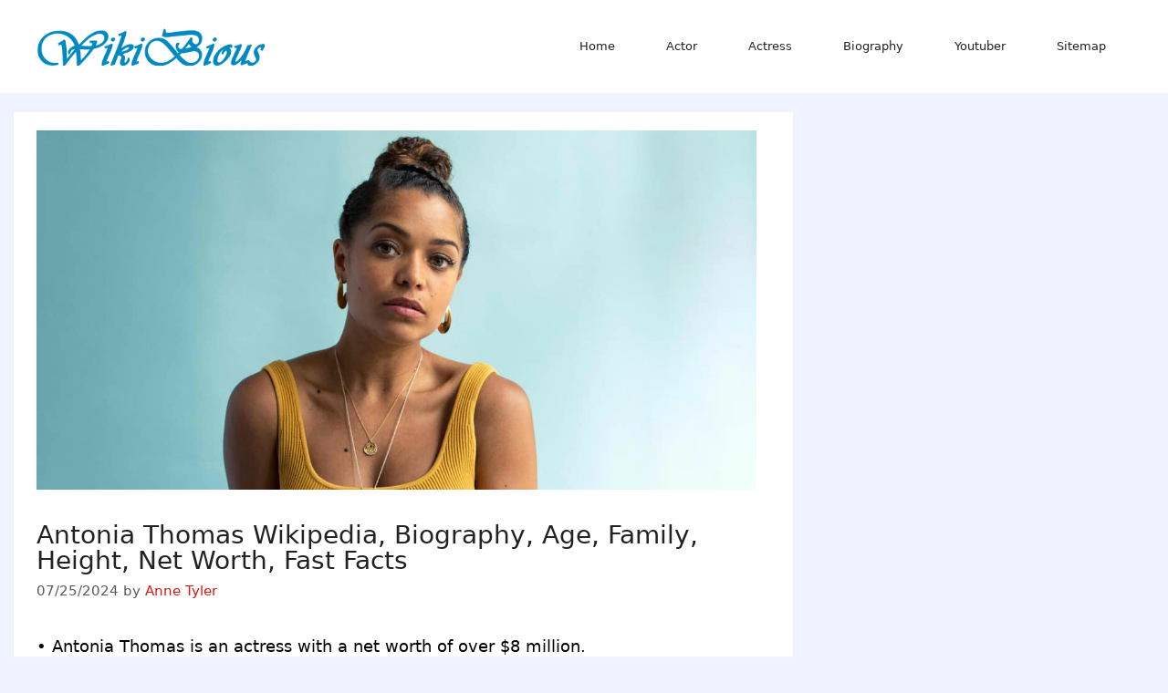

--- FILE ---
content_type: text/html; charset=UTF-8
request_url: https://wikibious.com/antonia-thomas/
body_size: 17784
content:
<!DOCTYPE html><html lang="en-US"><head><script data-no-optimize="1">var litespeed_docref=sessionStorage.getItem("litespeed_docref");litespeed_docref&&(Object.defineProperty(document,"referrer",{get:function(){return litespeed_docref}}),sessionStorage.removeItem("litespeed_docref"));</script> <meta charset="UTF-8"><meta name='robots' content='index, follow, max-image-preview:large, max-snippet:-1, max-video-preview:-1' /><meta name="viewport" content="width=device-width, initial-scale=1"><title>Antonia Thomas Wikipedia, Biography, Age, Family, Height, Net Worth, Fast Facts Wikibious</title><link rel="canonical" href="https://wikibious.com/antonia-thomas/" /><meta property="og:locale" content="en_US" /><meta property="og:type" content="article" /><meta property="og:title" content="Antonia Thomas Wikipedia, Biography, Age, Family, Height, Net Worth, Fast Facts Wikibious" /><meta property="og:description" content="• Antonia Thomas is an actress with a net worth of over $8 million. • She grew up in London, with a father who is a native of England and a mother of Jamaican descent. • She is best known for her roles in &#8220;The Good Doctor&#8221;, &#8220;Misfits&#8221;, &#8220;Lovesick&#8221;, and &#8220;Sunshine on Leith&#8221;. • She ... Read more" /><meta property="og:url" content="https://wikibious.com/antonia-thomas/" /><meta property="og:site_name" content="Wikibious" /><meta property="article:publisher" content="https://web.facebook.com/profile.php?id=100083603881246&amp;_rdc=2&amp;_rdr" /><meta property="article:author" content="https://web.facebook.com/profile.php?id=100083603881246&amp;_rdc=2&amp;_rdr" /><meta property="article:published_time" content="2024-07-25T10:31:52+00:00" /><meta property="og:image" content="https://wikibious.com/wp-content/uploads/2024/07/Antonia_Thomas-1-835x1113.jpg" /><meta property="og:image:width" content="1201" /><meta property="og:image:height" content="600" /><meta property="og:image:type" content="image/jpeg" /><meta name="author" content="Anne Tyler" /><meta name="twitter:card" content="summary_large_image" /><meta name="twitter:creator" content="@https://twitter.com/WikiBious" /><meta name="twitter:site" content="@WikiBious" /><meta name="twitter:label1" content="Written by" /><meta name="twitter:data1" content="Anne Tyler" /><meta name="twitter:label2" content="Est. reading time" /><meta name="twitter:data2" content="6 minutes" /> <script type="application/ld+json" class="yoast-schema-graph">{"@context":"https://schema.org","@graph":[{"@type":"Article","@id":"https://wikibious.com/antonia-thomas/#article","isPartOf":{"@id":"https://wikibious.com/antonia-thomas/"},"author":{"name":"Anne Tyler","@id":"https://wikibious.com/#/schema/person/a8bd6ba85f0c121ca7d3003928ed1a7f"},"headline":"Antonia Thomas Wikipedia, Biography, Age, Family, Height, Net Worth, Fast Facts","datePublished":"2024-07-25T10:31:52+00:00","mainEntityOfPage":{"@id":"https://wikibious.com/antonia-thomas/"},"wordCount":1300,"publisher":{"@id":"https://wikibious.com/#/schema/person/a8bd6ba85f0c121ca7d3003928ed1a7f"},"image":{"@id":"https://wikibious.com/antonia-thomas/#primaryimage"},"thumbnailUrl":"https://wikibious.com/wp-content/uploads/2024/07/Antonia_Thomas-1-835x1113.jpg","keywords":["Antonia Thomas"],"articleSection":["Trending News"],"inLanguage":"en-US"},{"@type":"WebPage","@id":"https://wikibious.com/antonia-thomas/","url":"https://wikibious.com/antonia-thomas/","name":"Antonia Thomas Wikipedia, Biography, Age, Family, Height, Net Worth, Fast Facts Wikibious","isPartOf":{"@id":"https://wikibious.com/#website"},"primaryImageOfPage":{"@id":"https://wikibious.com/antonia-thomas/#primaryimage"},"image":{"@id":"https://wikibious.com/antonia-thomas/#primaryimage"},"thumbnailUrl":"https://wikibious.com/wp-content/uploads/2024/07/Antonia_Thomas-1-835x1113.jpg","datePublished":"2024-07-25T10:31:52+00:00","breadcrumb":{"@id":"https://wikibious.com/antonia-thomas/#breadcrumb"},"inLanguage":"en-US","potentialAction":[{"@type":"ReadAction","target":["https://wikibious.com/antonia-thomas/"]}]},{"@type":"ImageObject","inLanguage":"en-US","@id":"https://wikibious.com/antonia-thomas/#primaryimage","url":"https://wikibious.com/wp-content/uploads/2024/07/Antonia_Thomas-1-835x1113.jpg","contentUrl":"https://wikibious.com/wp-content/uploads/2024/07/Antonia_Thomas-1-835x1113.jpg","width":1201,"height":600,"caption":"Antonia Thomas Wiki Bio, husband, ethnicity, measurements"},{"@type":"BreadcrumbList","@id":"https://wikibious.com/antonia-thomas/#breadcrumb","itemListElement":[{"@type":"ListItem","position":1,"name":"Home","item":"https://wikibious.com/"},{"@type":"ListItem","position":2,"name":"Antonia Thomas Wikipedia, Biography, Age, Family, Height, Net Worth, Fast Facts"}]},{"@type":"WebSite","@id":"https://wikibious.com/#website","url":"https://wikibious.com/","name":"Wikibious","description":"Get The Wiki and Bio and life facts of famous person&#039;s","publisher":{"@id":"https://wikibious.com/#/schema/person/a8bd6ba85f0c121ca7d3003928ed1a7f"},"potentialAction":[{"@type":"SearchAction","target":{"@type":"EntryPoint","urlTemplate":"https://wikibious.com/?s={search_term_string}"},"query-input":{"@type":"PropertyValueSpecification","valueRequired":true,"valueName":"search_term_string"}}],"inLanguage":"en-US"},{"@type":["Person","Organization"],"@id":"https://wikibious.com/#/schema/person/a8bd6ba85f0c121ca7d3003928ed1a7f","name":"Anne Tyler","image":{"@type":"ImageObject","inLanguage":"en-US","@id":"https://wikibious.com/#/schema/person/image/","url":"https://wikibious.com/wp-content/uploads/2022/08/cropped-w-e1714640795477.png","contentUrl":"https://wikibious.com/wp-content/uploads/2022/08/cropped-w-e1714640795477.png","width":350,"height":58,"caption":"Anne Tyler"},"logo":{"@id":"https://wikibious.com/#/schema/person/image/"},"description":"Anne Tyler's career as a writer spans fifty years and twenty novels including Breathing Lessons, The Accidental Tourist and 2015's A Spool of Blue Thread. She has won numerous awards including the Pulitzer Prize and National Book Critic Circle Award.","sameAs":["https://wikibious.com/","https://web.facebook.com/profile.php?id=100083603881246&_rdc=2&_rdr","https://www.linkedin.com/feed/","https://www.pinterest.com/Wikibious7080/pins/","https://x.com/https://twitter.com/WikiBious"]}]}</script> <link rel='dns-prefetch' href='//www.googletagmanager.com' /><link rel="alternate" type="application/rss+xml" title="Wikibious &raquo; Feed" href="https://wikibious.com/feed/" /><link rel="alternate" type="application/rss+xml" title="Wikibious &raquo; Comments Feed" href="https://wikibious.com/comments/feed/" /><link rel="alternate" type="application/rss+xml" title="Wikibious &raquo; Antonia Thomas Wikipedia, Biography, Age, Family, Height, Net Worth, Fast Facts Comments Feed" href="https://wikibious.com/antonia-thomas/feed/" /><link rel="alternate" title="oEmbed (JSON)" type="application/json+oembed" href="https://wikibious.com/wp-json/oembed/1.0/embed?url=https%3A%2F%2Fwikibious.com%2Fantonia-thomas%2F" /><link rel="alternate" title="oEmbed (XML)" type="text/xml+oembed" href="https://wikibious.com/wp-json/oembed/1.0/embed?url=https%3A%2F%2Fwikibious.com%2Fantonia-thomas%2F&#038;format=xml" /><style id='wp-img-auto-sizes-contain-inline-css'>img:is([sizes=auto i],[sizes^="auto," i]){contain-intrinsic-size:3000px 1500px}
/*# sourceURL=wp-img-auto-sizes-contain-inline-css */</style><link data-optimized="2" rel="stylesheet" href="https://wikibious.com/wp-content/litespeed/css/a172c98d3c2d267ff565d8c1f7607d5c.css?ver=de9c6" /><style id='global-styles-inline-css'>:root{--wp--preset--aspect-ratio--square: 1;--wp--preset--aspect-ratio--4-3: 4/3;--wp--preset--aspect-ratio--3-4: 3/4;--wp--preset--aspect-ratio--3-2: 3/2;--wp--preset--aspect-ratio--2-3: 2/3;--wp--preset--aspect-ratio--16-9: 16/9;--wp--preset--aspect-ratio--9-16: 9/16;--wp--preset--color--black: #000000;--wp--preset--color--cyan-bluish-gray: #abb8c3;--wp--preset--color--white: #ffffff;--wp--preset--color--pale-pink: #f78da7;--wp--preset--color--vivid-red: #cf2e2e;--wp--preset--color--luminous-vivid-orange: #ff6900;--wp--preset--color--luminous-vivid-amber: #fcb900;--wp--preset--color--light-green-cyan: #7bdcb5;--wp--preset--color--vivid-green-cyan: #00d084;--wp--preset--color--pale-cyan-blue: #8ed1fc;--wp--preset--color--vivid-cyan-blue: #0693e3;--wp--preset--color--vivid-purple: #9b51e0;--wp--preset--color--contrast: var(--contrast);--wp--preset--color--contrast-2: var(--contrast-2);--wp--preset--color--contrast-3: var(--contrast-3);--wp--preset--color--base: var(--base);--wp--preset--color--base-2: var(--base-2);--wp--preset--color--base-3: var(--base-3);--wp--preset--color--accent: var(--accent);--wp--preset--gradient--vivid-cyan-blue-to-vivid-purple: linear-gradient(135deg,rgb(6,147,227) 0%,rgb(155,81,224) 100%);--wp--preset--gradient--light-green-cyan-to-vivid-green-cyan: linear-gradient(135deg,rgb(122,220,180) 0%,rgb(0,208,130) 100%);--wp--preset--gradient--luminous-vivid-amber-to-luminous-vivid-orange: linear-gradient(135deg,rgb(252,185,0) 0%,rgb(255,105,0) 100%);--wp--preset--gradient--luminous-vivid-orange-to-vivid-red: linear-gradient(135deg,rgb(255,105,0) 0%,rgb(207,46,46) 100%);--wp--preset--gradient--very-light-gray-to-cyan-bluish-gray: linear-gradient(135deg,rgb(238,238,238) 0%,rgb(169,184,195) 100%);--wp--preset--gradient--cool-to-warm-spectrum: linear-gradient(135deg,rgb(74,234,220) 0%,rgb(151,120,209) 20%,rgb(207,42,186) 40%,rgb(238,44,130) 60%,rgb(251,105,98) 80%,rgb(254,248,76) 100%);--wp--preset--gradient--blush-light-purple: linear-gradient(135deg,rgb(255,206,236) 0%,rgb(152,150,240) 100%);--wp--preset--gradient--blush-bordeaux: linear-gradient(135deg,rgb(254,205,165) 0%,rgb(254,45,45) 50%,rgb(107,0,62) 100%);--wp--preset--gradient--luminous-dusk: linear-gradient(135deg,rgb(255,203,112) 0%,rgb(199,81,192) 50%,rgb(65,88,208) 100%);--wp--preset--gradient--pale-ocean: linear-gradient(135deg,rgb(255,245,203) 0%,rgb(182,227,212) 50%,rgb(51,167,181) 100%);--wp--preset--gradient--electric-grass: linear-gradient(135deg,rgb(202,248,128) 0%,rgb(113,206,126) 100%);--wp--preset--gradient--midnight: linear-gradient(135deg,rgb(2,3,129) 0%,rgb(40,116,252) 100%);--wp--preset--font-size--small: 13px;--wp--preset--font-size--medium: 20px;--wp--preset--font-size--large: 36px;--wp--preset--font-size--x-large: 42px;--wp--preset--spacing--20: 0.44rem;--wp--preset--spacing--30: 0.67rem;--wp--preset--spacing--40: 1rem;--wp--preset--spacing--50: 1.5rem;--wp--preset--spacing--60: 2.25rem;--wp--preset--spacing--70: 3.38rem;--wp--preset--spacing--80: 5.06rem;--wp--preset--shadow--natural: 6px 6px 9px rgba(0, 0, 0, 0.2);--wp--preset--shadow--deep: 12px 12px 50px rgba(0, 0, 0, 0.4);--wp--preset--shadow--sharp: 6px 6px 0px rgba(0, 0, 0, 0.2);--wp--preset--shadow--outlined: 6px 6px 0px -3px rgb(255, 255, 255), 6px 6px rgb(0, 0, 0);--wp--preset--shadow--crisp: 6px 6px 0px rgb(0, 0, 0);}:where(.is-layout-flex){gap: 0.5em;}:where(.is-layout-grid){gap: 0.5em;}body .is-layout-flex{display: flex;}.is-layout-flex{flex-wrap: wrap;align-items: center;}.is-layout-flex > :is(*, div){margin: 0;}body .is-layout-grid{display: grid;}.is-layout-grid > :is(*, div){margin: 0;}:where(.wp-block-columns.is-layout-flex){gap: 2em;}:where(.wp-block-columns.is-layout-grid){gap: 2em;}:where(.wp-block-post-template.is-layout-flex){gap: 1.25em;}:where(.wp-block-post-template.is-layout-grid){gap: 1.25em;}.has-black-color{color: var(--wp--preset--color--black) !important;}.has-cyan-bluish-gray-color{color: var(--wp--preset--color--cyan-bluish-gray) !important;}.has-white-color{color: var(--wp--preset--color--white) !important;}.has-pale-pink-color{color: var(--wp--preset--color--pale-pink) !important;}.has-vivid-red-color{color: var(--wp--preset--color--vivid-red) !important;}.has-luminous-vivid-orange-color{color: var(--wp--preset--color--luminous-vivid-orange) !important;}.has-luminous-vivid-amber-color{color: var(--wp--preset--color--luminous-vivid-amber) !important;}.has-light-green-cyan-color{color: var(--wp--preset--color--light-green-cyan) !important;}.has-vivid-green-cyan-color{color: var(--wp--preset--color--vivid-green-cyan) !important;}.has-pale-cyan-blue-color{color: var(--wp--preset--color--pale-cyan-blue) !important;}.has-vivid-cyan-blue-color{color: var(--wp--preset--color--vivid-cyan-blue) !important;}.has-vivid-purple-color{color: var(--wp--preset--color--vivid-purple) !important;}.has-black-background-color{background-color: var(--wp--preset--color--black) !important;}.has-cyan-bluish-gray-background-color{background-color: var(--wp--preset--color--cyan-bluish-gray) !important;}.has-white-background-color{background-color: var(--wp--preset--color--white) !important;}.has-pale-pink-background-color{background-color: var(--wp--preset--color--pale-pink) !important;}.has-vivid-red-background-color{background-color: var(--wp--preset--color--vivid-red) !important;}.has-luminous-vivid-orange-background-color{background-color: var(--wp--preset--color--luminous-vivid-orange) !important;}.has-luminous-vivid-amber-background-color{background-color: var(--wp--preset--color--luminous-vivid-amber) !important;}.has-light-green-cyan-background-color{background-color: var(--wp--preset--color--light-green-cyan) !important;}.has-vivid-green-cyan-background-color{background-color: var(--wp--preset--color--vivid-green-cyan) !important;}.has-pale-cyan-blue-background-color{background-color: var(--wp--preset--color--pale-cyan-blue) !important;}.has-vivid-cyan-blue-background-color{background-color: var(--wp--preset--color--vivid-cyan-blue) !important;}.has-vivid-purple-background-color{background-color: var(--wp--preset--color--vivid-purple) !important;}.has-black-border-color{border-color: var(--wp--preset--color--black) !important;}.has-cyan-bluish-gray-border-color{border-color: var(--wp--preset--color--cyan-bluish-gray) !important;}.has-white-border-color{border-color: var(--wp--preset--color--white) !important;}.has-pale-pink-border-color{border-color: var(--wp--preset--color--pale-pink) !important;}.has-vivid-red-border-color{border-color: var(--wp--preset--color--vivid-red) !important;}.has-luminous-vivid-orange-border-color{border-color: var(--wp--preset--color--luminous-vivid-orange) !important;}.has-luminous-vivid-amber-border-color{border-color: var(--wp--preset--color--luminous-vivid-amber) !important;}.has-light-green-cyan-border-color{border-color: var(--wp--preset--color--light-green-cyan) !important;}.has-vivid-green-cyan-border-color{border-color: var(--wp--preset--color--vivid-green-cyan) !important;}.has-pale-cyan-blue-border-color{border-color: var(--wp--preset--color--pale-cyan-blue) !important;}.has-vivid-cyan-blue-border-color{border-color: var(--wp--preset--color--vivid-cyan-blue) !important;}.has-vivid-purple-border-color{border-color: var(--wp--preset--color--vivid-purple) !important;}.has-vivid-cyan-blue-to-vivid-purple-gradient-background{background: var(--wp--preset--gradient--vivid-cyan-blue-to-vivid-purple) !important;}.has-light-green-cyan-to-vivid-green-cyan-gradient-background{background: var(--wp--preset--gradient--light-green-cyan-to-vivid-green-cyan) !important;}.has-luminous-vivid-amber-to-luminous-vivid-orange-gradient-background{background: var(--wp--preset--gradient--luminous-vivid-amber-to-luminous-vivid-orange) !important;}.has-luminous-vivid-orange-to-vivid-red-gradient-background{background: var(--wp--preset--gradient--luminous-vivid-orange-to-vivid-red) !important;}.has-very-light-gray-to-cyan-bluish-gray-gradient-background{background: var(--wp--preset--gradient--very-light-gray-to-cyan-bluish-gray) !important;}.has-cool-to-warm-spectrum-gradient-background{background: var(--wp--preset--gradient--cool-to-warm-spectrum) !important;}.has-blush-light-purple-gradient-background{background: var(--wp--preset--gradient--blush-light-purple) !important;}.has-blush-bordeaux-gradient-background{background: var(--wp--preset--gradient--blush-bordeaux) !important;}.has-luminous-dusk-gradient-background{background: var(--wp--preset--gradient--luminous-dusk) !important;}.has-pale-ocean-gradient-background{background: var(--wp--preset--gradient--pale-ocean) !important;}.has-electric-grass-gradient-background{background: var(--wp--preset--gradient--electric-grass) !important;}.has-midnight-gradient-background{background: var(--wp--preset--gradient--midnight) !important;}.has-small-font-size{font-size: var(--wp--preset--font-size--small) !important;}.has-medium-font-size{font-size: var(--wp--preset--font-size--medium) !important;}.has-large-font-size{font-size: var(--wp--preset--font-size--large) !important;}.has-x-large-font-size{font-size: var(--wp--preset--font-size--x-large) !important;}
/*# sourceURL=global-styles-inline-css */</style><style id='classic-theme-styles-inline-css'>/*! This file is auto-generated */
.wp-block-button__link{color:#fff;background-color:#32373c;border-radius:9999px;box-shadow:none;text-decoration:none;padding:calc(.667em + 2px) calc(1.333em + 2px);font-size:1.125em}.wp-block-file__button{background:#32373c;color:#fff;text-decoration:none}
/*# sourceURL=/wp-includes/css/classic-themes.min.css */</style><style id='generate-style-inline-css'>body{background-color:#eef3ff;color:var(--contrast);}a{color:#dd1515;}a:hover, a:focus, a:active{color:#1e72bd;}.grid-container{max-width:1250px;}.wp-block-group__inner-container{max-width:1250px;margin-left:auto;margin-right:auto;}@media (max-width: 500px) and (min-width: 769px){.inside-header{display:flex;flex-direction:column;align-items:center;}.site-logo, .site-branding{margin-bottom:1.5em;}#site-navigation{margin:0 auto;}.header-widget{margin-top:1.5em;}}.site-header .header-image{width:250px;}.generate-back-to-top{font-size:20px;border-radius:3px;position:fixed;bottom:30px;right:30px;line-height:40px;width:40px;text-align:center;z-index:10;transition:opacity 300ms ease-in-out;opacity:0.1;transform:translateY(1000px);}.generate-back-to-top__show{opacity:1;transform:translateY(0);}:root{--contrast:#222222;--contrast-2:#575760;--contrast-3:#b2b2be;--base:#f0f0f0;--base-2:#f7f8f9;--base-3:#ffffff;--accent:#1e73be;}:root .has-contrast-color{color:var(--contrast);}:root .has-contrast-background-color{background-color:var(--contrast);}:root .has-contrast-2-color{color:var(--contrast-2);}:root .has-contrast-2-background-color{background-color:var(--contrast-2);}:root .has-contrast-3-color{color:var(--contrast-3);}:root .has-contrast-3-background-color{background-color:var(--contrast-3);}:root .has-base-color{color:var(--base);}:root .has-base-background-color{background-color:var(--base);}:root .has-base-2-color{color:var(--base-2);}:root .has-base-2-background-color{background-color:var(--base-2);}:root .has-base-3-color{color:var(--base-3);}:root .has-base-3-background-color{background-color:var(--base-3);}:root .has-accent-color{color:var(--accent);}:root .has-accent-background-color{background-color:var(--accent);}body, button, input, select, textarea{font-size:18px;}body{line-height:1.6;}p{margin-bottom:1em;}.entry-content > [class*="wp-block-"]:not(:last-child):not(.wp-block-heading){margin-bottom:1em;}.main-title{font-weight:normal;}.main-navigation a, .menu-toggle{font-family:-apple-system, system-ui, BlinkMacSystemFont, "Segoe UI", Helvetica, Arial, sans-serif, "Apple Color Emoji", "Segoe UI Emoji", "Segoe UI Symbol";font-size:13px;}.main-navigation .menu-bar-items{font-size:13px;}.main-navigation .main-nav ul ul li a{font-size:12px;}.sidebar .widget, .footer-widgets .widget{font-size:17px;}h1{font-size:28px;line-height:1em;}h2{font-weight:500;font-size:26px;line-height:1.4em;margin-bottom:21px;}h3{font-weight:500;}h4{font-weight:500;}h5{font-family:-apple-system, system-ui, BlinkMacSystemFont, "Segoe UI", Helvetica, Arial, sans-serif, "Apple Color Emoji", "Segoe UI Emoji", "Segoe UI Symbol";font-weight:bold;}h6{font-weight:bold;}@media (max-width:768px){h1{font-size:31px;}h2{font-size:27px;}h3{font-size:24px;}h4{font-size:22px;}h5{font-size:19px;}}.top-bar{background-color:#636363;color:#ffffff;}.top-bar a{color:#ffffff;}.top-bar a:hover{color:#303030;}.site-header{background-color:var(--base-3);color:#0a0a0a;}.main-title a,.main-title a:hover{color:var(--contrast);}.site-description{color:#757575;}.mobile-menu-control-wrapper .menu-toggle,.mobile-menu-control-wrapper .menu-toggle:hover,.mobile-menu-control-wrapper .menu-toggle:focus,.has-inline-mobile-toggle #site-navigation.toggled{background-color:rgba(0, 0, 0, 0.02);}.main-navigation,.main-navigation ul ul{background-color:var(--base-3);}.main-navigation .main-nav ul li a, .main-navigation .menu-toggle, .main-navigation .menu-bar-items{color:var(--contrast);}.main-navigation .main-nav ul li:not([class*="current-menu-"]):hover > a, .main-navigation .main-nav ul li:not([class*="current-menu-"]):focus > a, .main-navigation .main-nav ul li.sfHover:not([class*="current-menu-"]) > a, .main-navigation .menu-bar-item:hover > a, .main-navigation .menu-bar-item.sfHover > a{color:#ffffff;background-color:#035a9e;}button.menu-toggle:hover,button.menu-toggle:focus{color:var(--contrast);}.main-navigation .main-nav ul li[class*="current-menu-"] > a{color:#ffffff;background-color:#035a9e;}.navigation-search input[type="search"],.navigation-search input[type="search"]:active, .navigation-search input[type="search"]:focus, .main-navigation .main-nav ul li.search-item.active > a, .main-navigation .menu-bar-items .search-item.active > a{color:#ffffff;background-color:#035a9e;}.main-navigation ul ul{background-color:#035a9e;}.main-navigation .main-nav ul ul li a{color:#ffffff;}.main-navigation .main-nav ul ul li:not([class*="current-menu-"]):hover > a,.main-navigation .main-nav ul ul li:not([class*="current-menu-"]):focus > a, .main-navigation .main-nav ul ul li.sfHover:not([class*="current-menu-"]) > a{color:#bbd2e8;background-color:#035a9e;}.main-navigation .main-nav ul ul li[class*="current-menu-"] > a{color:#bbd2e8;background-color:#035a9e;}.separate-containers .inside-article, .separate-containers .comments-area, .separate-containers .page-header, .one-container .container, .separate-containers .paging-navigation, .inside-page-header{color:#000000;background-color:#ffffff;}.entry-header h1,.page-header h1{color:var(--contrast);}.entry-title a{color:var(--contrast);}.entry-title a:hover{color:#1e72bd;}.entry-meta{color:#595959;}h1{color:var(--contrast);}h2{color:var(--contrast);}h3{color:var(--contrast);}h4{color:var(--contrast);}h5{color:var(--contrast);}h6{color:var(--contrast);}.sidebar .widget{color:var(--contrast);background-color:#ffffff;}.sidebar .widget a{color:var(--accent);}.sidebar .widget a:hover{color:var(--accent);}.footer-widgets{color:var(--contrast);background-color:#ffffff;}.footer-widgets .widget-title{color:#000000;}.site-info{color:#ffffff;background-color:#141213;}.site-info a{color:#ffffff;}.site-info a:hover{color:#d3d3d3;}.footer-bar .widget_nav_menu .current-menu-item a{color:#d3d3d3;}input[type="text"],input[type="email"],input[type="url"],input[type="password"],input[type="search"],input[type="tel"],input[type="number"],textarea,select{color:#666666;background-color:#fafafa;border-color:#cccccc;}input[type="text"]:focus,input[type="email"]:focus,input[type="url"]:focus,input[type="password"]:focus,input[type="search"]:focus,input[type="tel"]:focus,input[type="number"]:focus,textarea:focus,select:focus{color:#666666;background-color:#ffffff;border-color:#bfbfbf;}button,html input[type="button"],input[type="reset"],input[type="submit"],a.button,a.wp-block-button__link:not(.has-background){color:#ffffff;background-color:#55555e;}button:hover,html input[type="button"]:hover,input[type="reset"]:hover,input[type="submit"]:hover,a.button:hover,button:focus,html input[type="button"]:focus,input[type="reset"]:focus,input[type="submit"]:focus,a.button:focus,a.wp-block-button__link:not(.has-background):active,a.wp-block-button__link:not(.has-background):focus,a.wp-block-button__link:not(.has-background):hover{color:#ffffff;background-color:#3f4047;}a.generate-back-to-top{background-color:rgba( 0,0,0,0.4 );color:#ffffff;}a.generate-back-to-top:hover,a.generate-back-to-top:focus{background-color:rgba( 0,0,0,0.6 );color:#ffffff;}:root{--gp-search-modal-bg-color:var(--base-3);--gp-search-modal-text-color:var(--contrast);--gp-search-modal-overlay-bg-color:rgba(0,0,0,0.2);}@media (max-width:768px){.main-navigation .menu-bar-item:hover > a, .main-navigation .menu-bar-item.sfHover > a{background:none;color:var(--contrast);}}.inside-top-bar.grid-container{max-width:1330px;}.inside-header.grid-container{max-width:1330px;}.separate-containers .inside-article, .separate-containers .comments-area, .separate-containers .page-header, .separate-containers .paging-navigation, .one-container .site-content, .inside-page-header{padding:20px 40px 40px 25px;}.site-main .wp-block-group__inner-container{padding:20px 40px 40px 25px;}.separate-containers .paging-navigation{padding-top:20px;padding-bottom:20px;}.entry-content .alignwide, body:not(.no-sidebar) .entry-content .alignfull{margin-left:-25px;width:calc(100% + 65px);max-width:calc(100% + 65px);}.one-container.left-sidebar .site-main,.one-container.both-left .site-main{margin-left:25px;}.one-container.both-sidebars .site-main{margin:0px 40px 0px 25px;}.sidebar .widget, .page-header, .widget-area .main-navigation, .site-main > *{margin-bottom:21px;}.separate-containers .site-main{margin:21px;}.separate-containers .featured-image{margin-top:21px;}.separate-containers .inside-right-sidebar, .separate-containers .inside-left-sidebar{margin-top:21px;margin-bottom:21px;}.main-navigation .main-nav ul li a,.menu-toggle,.main-navigation .menu-bar-item > a{padding-left:28px;padding-right:28px;line-height:62px;}.main-navigation .main-nav ul ul li a{padding:10px 28px 10px 28px;}.main-navigation ul ul{width:100px;}.navigation-search input[type="search"]{height:62px;}.rtl .menu-item-has-children .dropdown-menu-toggle{padding-left:28px;}.menu-item-has-children .dropdown-menu-toggle{padding-right:28px;}.rtl .main-navigation .main-nav ul li.menu-item-has-children > a{padding-right:28px;}.footer-widgets-container.grid-container{max-width:1330px;}.inside-site-info.grid-container{max-width:1330px;}@media (max-width:768px){.separate-containers .inside-article, .separate-containers .comments-area, .separate-containers .page-header, .separate-containers .paging-navigation, .one-container .site-content, .inside-page-header{padding:30px;}.site-main .wp-block-group__inner-container{padding:30px;}.inside-top-bar{padding-right:30px;padding-left:30px;}.inside-header{padding-right:30px;padding-left:30px;}.widget-area .widget{padding-top:30px;padding-right:30px;padding-bottom:30px;padding-left:30px;}.footer-widgets-container{padding-top:30px;padding-right:30px;padding-bottom:30px;padding-left:30px;}.inside-site-info{padding-right:30px;padding-left:30px;}.entry-content .alignwide, body:not(.no-sidebar) .entry-content .alignfull{margin-left:-30px;width:calc(100% + 60px);max-width:calc(100% + 60px);}.one-container .site-main .paging-navigation{margin-bottom:21px;}}/* End cached CSS */.is-right-sidebar{width:30%;}.is-left-sidebar{width:30%;}.site-content .content-area{width:70%;}@media (max-width:768px){.main-navigation .menu-toggle,.sidebar-nav-mobile:not(#sticky-placeholder){display:block;}.main-navigation ul,.gen-sidebar-nav,.main-navigation:not(.slideout-navigation):not(.toggled) .main-nav > ul,.has-inline-mobile-toggle #site-navigation .inside-navigation > *:not(.navigation-search):not(.main-nav){display:none;}.nav-align-right .inside-navigation,.nav-align-center .inside-navigation{justify-content:space-between;}.has-inline-mobile-toggle .mobile-menu-control-wrapper{display:flex;flex-wrap:wrap;}.has-inline-mobile-toggle .inside-header{flex-direction:row;text-align:left;flex-wrap:wrap;}.has-inline-mobile-toggle .header-widget,.has-inline-mobile-toggle #site-navigation{flex-basis:100%;}.nav-float-left .has-inline-mobile-toggle #site-navigation{order:10;}}
/*# sourceURL=generate-style-inline-css */</style> <script type="litespeed/javascript" data-src="https://wikibious.com/wp-includes/js/jquery/jquery.min.js" id="jquery-core-js"></script> 
 <script type="litespeed/javascript" data-src="https://www.googletagmanager.com/gtag/js?id=GT-MBTTF8WW" id="google_gtagjs-js"></script> <script id="google_gtagjs-js-after" type="litespeed/javascript">window.dataLayer=window.dataLayer||[];function gtag(){dataLayer.push(arguments)}
gtag("set","linker",{"domains":["wikibious.com"]});gtag("js",new Date());gtag("set","developer_id.dZTNiMT",!0);gtag("config","GT-MBTTF8WW")</script> <link rel="https://api.w.org/" href="https://wikibious.com/wp-json/" /><link rel="alternate" title="JSON" type="application/json" href="https://wikibious.com/wp-json/wp/v2/posts/356738" /><link rel="EditURI" type="application/rsd+xml" title="RSD" href="https://wikibious.com/xmlrpc.php?rsd" /><meta name="generator" content="WordPress 6.9" /><link rel='shortlink' href='https://wikibious.com/?p=356738' /><meta name="generator" content="Site Kit by Google 1.170.0" /><script type="litespeed/javascript" data-src="https://jsc.adskeeper.com/site/855468.js"></script> <script type="litespeed/javascript" data-src="https://jsc.mgid.com/site/524109.js"></script> <script type="litespeed/javascript">(function(w,q){w[q]=w[q]||[];w[q].push(["_mgc.load"])})(window,"_mgq")</script>  <script type="litespeed/javascript">var _Hasync=_Hasync||[];_Hasync.push(['Histats.start','1,4676678,4,0,0,0,00010000']);_Hasync.push(['Histats.fasi','1']);_Hasync.push(['Histats.track_hits','']);(function(){var hs=document.createElement('script');hs.type='text/javascript';hs.async=!0;hs.src=('//s10.histats.com/js15_as.js');(document.getElementsByTagName('head')[0]||document.getElementsByTagName('body')[0]).appendChild(hs)})()</script> <noscript><a href="/" target="_blank"><img  src="//sstatic1.histats.com/0.gif?4676678&101" alt="web statistics" border="0"></a></noscript><link rel="pingback" href="https://wikibious.com/xmlrpc.php"><meta name="google-site-verification" content="RtJtSm-mgIRUwFMkInIpZ5dOnJGUHnNOlLqiLaij2wY"><meta name="google-adsense-platform-account" content="ca-host-pub-2644536267352236"><meta name="google-adsense-platform-domain" content="sitekit.withgoogle.com"><link rel="icon" href="https://wikibious.com/wp-content/uploads/2021/05/cropped-2a6af425aab585a8affe45e83c999f33be5e8abf8dd8baeab5998cb0-32x32.png" sizes="32x32" /><link rel="icon" href="https://wikibious.com/wp-content/uploads/2021/05/cropped-2a6af425aab585a8affe45e83c999f33be5e8abf8dd8baeab5998cb0-192x192.png" sizes="192x192" /><link rel="apple-touch-icon" href="https://wikibious.com/wp-content/uploads/2021/05/cropped-2a6af425aab585a8affe45e83c999f33be5e8abf8dd8baeab5998cb0-180x180.png" /><meta name="msapplication-TileImage" content="https://wikibious.com/wp-content/uploads/2021/05/cropped-2a6af425aab585a8affe45e83c999f33be5e8abf8dd8baeab5998cb0-270x270.png" /><style id="wp-custom-css">.footer-bar .widget ul li {
    display: inline-block;
    margin: 0 10px;</style></head><body class="wp-singular post-template-default single single-post postid-356738 single-format-standard wp-custom-logo wp-embed-responsive wp-theme-generatepress right-sidebar nav-float-right separate-containers header-aligned-left dropdown-hover featured-image-active" itemtype="https://schema.org/Blog" itemscope>
<a class="screen-reader-text skip-link" href="#content" title="Skip to content">Skip to content</a><header class="site-header has-inline-mobile-toggle" id="masthead" aria-label="Site"  itemtype="https://schema.org/WPHeader" itemscope><div class="inside-header"><div class="site-logo">
<a href="https://wikibious.com/" rel="home">
<img data-lazyloaded="1" src="[data-uri]" class="header-image is-logo-image" alt="Wikibious" data-src="https://wikibious.com/wp-content/uploads/2022/08/cropped-w-e1714640795477.png" width="350" height="58" />
</a></div><nav class="main-navigation mobile-menu-control-wrapper" id="mobile-menu-control-wrapper" aria-label="Mobile Toggle">
<button data-nav="site-navigation" class="menu-toggle" aria-controls="primary-menu" aria-expanded="false">
<span class="screen-reader-text">Menu</span>		</button></nav><nav class="main-navigation sub-menu-right" id="site-navigation" aria-label="Primary"  itemtype="https://schema.org/SiteNavigationElement" itemscope><div class="inside-navigation">
<button class="menu-toggle" aria-controls="primary-menu" aria-expanded="false">
<span class="mobile-menu">Menu</span>				</button><div id="primary-menu" class="main-nav"><ul id="menu-top" class=" menu sf-menu"><li id="menu-item-345869" class="menu-item menu-item-type-taxonomy menu-item-object-category menu-item-345869"><a href="https://wikibious.com/category/home/">Home</a></li><li id="menu-item-345866" class="menu-item menu-item-type-taxonomy menu-item-object-category menu-item-345866"><a href="https://wikibious.com/category/actor/">Actor</a></li><li id="menu-item-345867" class="menu-item menu-item-type-taxonomy menu-item-object-category menu-item-345867"><a href="https://wikibious.com/category/actress/">Actress</a></li><li id="menu-item-345868" class="menu-item menu-item-type-taxonomy menu-item-object-category menu-item-345868"><a href="https://wikibious.com/category/biography/">Biography</a></li><li id="menu-item-345870" class="menu-item menu-item-type-taxonomy menu-item-object-category menu-item-345870"><a href="https://wikibious.com/category/youtuber/">Youtuber</a></li><li id="menu-item-399903" class="menu-item menu-item-type-post_type menu-item-object-page menu-item-399903"><a href="https://wikibious.com/sitemap/">Sitemap</a></li></ul></div></div></nav></div></header><div class="site grid-container container hfeed" id="page"><div class="site-content" id="content"><div class="content-area" id="primary"><main class="site-main" id="main"><article id="post-356738" class="post-356738 post type-post status-publish format-standard has-post-thumbnail hentry category-trending-news tag-antonia-thomas" itemtype="https://schema.org/CreativeWork" itemscope><div class="inside-article"><div class="featured-image page-header-image-single grid-container grid-parent">
<img data-lazyloaded="1" src="[data-uri]" width="1201" height="600" data-src="https://wikibious.com/wp-content/uploads/2024/07/Antonia_Thomas-1-835x1113.jpg" class="attachment-full size-full wp-post-image" alt="Antonia Thomas Wiki Bio, husband, ethnicity, measurements" itemprop="image" decoding="async" fetchpriority="high" data-srcset="https://wikibious.com/wp-content/uploads/2024/07/Antonia_Thomas-1-835x1113.jpg 1201w, https://wikibious.com/wp-content/uploads/2024/07/Antonia_Thomas-1-835x1113-300x150.jpg 300w, https://wikibious.com/wp-content/uploads/2024/07/Antonia_Thomas-1-835x1113-1024x512.jpg 1024w, https://wikibious.com/wp-content/uploads/2024/07/Antonia_Thomas-1-835x1113-768x384.jpg 768w, https://wikibious.com/wp-content/uploads/2024/07/Antonia_Thomas-1-835x1113-96x48.jpg 96w, https://wikibious.com/wp-content/uploads/2024/07/Antonia_Thomas-1-835x1113-192x96.jpg 192w" data-sizes="(max-width: 1201px) 100vw, 1201px" /></div><header class="entry-header"><h1 class="entry-title" itemprop="headline">Antonia Thomas Wikipedia, Biography, Age, Family, Height, Net Worth, Fast Facts</h1><div class="entry-meta">
<span class="posted-on"><time class="entry-date published" datetime="2024-07-25T06:31:52-04:00" itemprop="datePublished">07/25/2024</time></span> <span class="byline">by <span class="author vcard" itemprop="author" itemtype="https://schema.org/Person" itemscope><a class="url fn n" href="https://wikibious.com/author/shobi/" title="View all posts by Anne Tyler" rel="author" itemprop="url"><span class="author-name" itemprop="name">Anne Tyler</span></a></span></span></div></header><div class="entry-content" itemprop="text"><div><p>• Antonia Thomas is an actress with a net worth of over $8 million.<br />
• She grew up in London, with a father who is a native of England and a mother of Jamaican descent.<br />
• She is best known for her roles in &#8220;The Good Doctor&#8221;, &#8220;Misfits&#8221;, &#8220;Lovesick&#8221;, and &#8220;Sunshine on Leith&#8221;.<br />
• She is a skilled mezzo-soprano and painter.<br />
• She is active on social media, with accounts on Instagram and Twitter.</p><div class='code-block code-block-1' style='margin: 8px auto; text-align: center; display: block; clear: both;'><div data-type="_mgwidget" data-widget-id="1658308"></div> <script type="litespeed/javascript">(function(w,q){w[q]=w[q]||[];w[q].push(["_mgc.load"])})(window,"_mgq")</script> </div><div class="responsive-tabs"><h2 class="tabtitle"><span id="Short_info">Short Info</span></h2><div class="tabcontent"><table><tbody><tr><td>Fact</td><td>Antonia was a member of the National Youth Theatre.</td></tr></tbody></table></div></div><h2><span id="Who_is_Antonia_Thomas">Who is Antonia Thomas?</span></h2><p>Antonia Laura Thomas was born on 3 November 1986, in London, England, and is an actress, best known for her work with the television series “The Good Doctor”, in which she played the character Dr. Claire Browne. Other notable projects she’s been on include “Misfits” in which she played Alisha Daniels, and the Netflix comedy series “Lovesick”.</p><h2><span id="The_Wealth_of_Antonia_Thomas">The Wealth of Antonia Thomas</span></h2><p>How rich is Antonia Thomas? As of mid-2019, sources estimate a net worth that is over $8 million, earned through a successful career in acting since the early-2000s, including working in films.</p><p>As she continues her endeavors, it is expected that her wealth will also continue to increase.</p><div class='code-block code-block-3' style='margin: 8px 0; clear: both;'><div data-type="_mgwidget" data-widget-id="1658308"></div> <script type="litespeed/javascript">(function(w,q){w[q]=w[q]||[];w[q].push(["_mgc.load"])})(window,"_mgq")</script> </div><h2><span id="Early_Life_Education_and_Career_Beginnings">Early Life, Education, and Career Beginnings</span></h2><p>Antonio grew up in London – her father is a native of England, while her mother is of Jamaican descent. Her father was a singer, who often sang classical bass. As she grew up, she developed a strong inclination towards the arts and performing, so after matriculating from high school, she then enrolled at the Bristol Old Vic Theatre School.</p><p>It is a drama school that provides training for film, television and theatre, and is considered one of the most prestigious drama schools in the world, founded in 1946 by (later Sir) Laurence Olivier. After completing her education there, she joined the National Youth Theatre in 2009 – it’s an organization that focuses on the development of young people through the creative arts, and is the world’s first youth theater. It has developed its prestige thanks to its production of numerous high profile actors, such as Daniel Craig, Colin Firth, Chiwetel Ejiofor, Helen Mirren, and Daniel Day-Lewis. The school holds annual auditions and interviews around the UK.</p><div class='code-block code-block-4' style='margin: 8px auto; text-align: center; display: block; clear: both;'><div data-type="_mgwidget" data-widget-id="1658308"></div> <script type="litespeed/javascript">(function(w,q){w[q]=w[q]||[];w[q].push(["_mgc.load"])})(window,"_mgq")</script> </div><figure id="attachment_23699" class="wp-caption alignnone" style="width: 1024px;" aria-describedby="caption-attachment-23699"><img data-lazyloaded="1" src="[data-uri]" decoding="async" class="size-large wp-image-23699" data-src="https://biographytribune.com/wp-content/uploads/2019/08/antonia_thomas.0-1024x683.jpg" data-sizes="(max-width: 1024px) 100vw, 1024px" data-srcset="https://biographytribune.com/wp-content/uploads/2019/08/antonia_thomas.0-1024x683.jpg 1024w, https://biographytribune.com/wp-content/uploads/2019/08/antonia_thomas.0-300x200.jpg 300w, https://biographytribune.com/wp-content/uploads/2019/08/antonia_thomas.0-768x512.jpg 768w, https://biographytribune.com/wp-content/uploads/2019/08/antonia_thomas.0-270x180.jpg 270w, https://biographytribune.com/wp-content/uploads/2019/08/antonia_thomas.0-770x515.jpg 770w, https://biographytribune.com/wp-content/uploads/2019/08/antonia_thomas.0.jpg 1200w" alt="" width="1024" height="683" /><figcaption id="caption-attachment-23699" class="wp-caption-text">Antonia Thomas</figcaption></figure><h2><span id="Rise_to_Fame">Rise to Fame</span></h2><p>Shortly after completing her education, Thomas pursued her acting career, and was cast in the 2009 television series entitled “Misfits”, a science fiction show focused on a group of young offenders who work at a community service program. During their time there, they obtain supernatural powers after experiencing a strange storm. The series ran from 2009 to 2013, featuring actors such as Iwan Rheon and Lauren Socha, but Antonia left in 2011 to focus on other projects.</p><p>In 2012, she appeared in the music video for the song “Charlie Brown” by Coldplay. The following year, she was cast in the film entitled “Sunshine on Leith”, a romantic musical film which is an adaptation of the stage play of the same name, both featuring songs by The Proclaimers. It was premiered at the 2013 Toronto International Film Festivals, and showcased a brief cameo of The Proclaimers.</p><p><noscript><iframe data-lazyloaded="1" src="about:blank" title="Misfits Antonia Thomas" width="937" height="703" data-litespeed-src="https://www.youtube.com/embed/_UykhdLkaEo?feature=oembed" frameborder="0" allow="accelerometer; autoplay; clipboard-write; encrypted-media; gyroscope; picture-in-picture; web-share" referrerpolicy="strict-origin-when-cross-origin" allowfullscreen></iframe></p><div class='code-block code-block-5' style='margin: 8px auto; text-align: center; display: block; clear: both;'><div data-type="_mgwidget" data-widget-id="1658308"></div> <script type="litespeed/javascript">(function(w,q){w[q]=w[q]||[];w[q].push(["_mgc.load"])})(window,"_mgq")</script> </div><p></noscript></p><h2><span id="Netflix_and_The_Good_Doctor">Netflix and The Good Doctor</span></h2><p>Shortly afterwards, she worked in the television series entitled “Scrotal Recall”, which aired on Channel 4. The romantic comedy proved successful, and was later bought by the streaming giant Netflix on which the show found further success. She then worked on a second season, which was exclusively streamed on Netflix under the new name “Lovesick”, a sitcom which stars her alongside Johnny Flynn and Daniel Ings. After her run with the show, she was featured in another music video entitled “C’est La Vie” by the band Stereophonics.</p><p>She also narrated the opening and closing lines for the reboot of the British series “Teletubbies”, which is a pre-school children’s television series focused on the four titular multi-colored creatures who have television screens implanted on their abdomens. In 2017, she was cast in another notable role in the television show entitled “The Good Doctor”. It is a medical television series based on the 2013 South Korean series of the same name.</p><div class='code-block code-block-6' style='margin: 8px auto; text-align: center; display: block; clear: both;'><div data-type="_mgwidget" data-widget-id="1658308"></div> <script type="litespeed/javascript">(function(w,q){w[q]=w[q]||[];w[q].push(["_mgc.load"])})(window,"_mgq")</script> </div><blockquote class="twitter-tweet" data-width="550" data-dnt="true"><p dir="ltr" lang="en">Thank you so much @BUILDseriesNYC for having me. It was great talking to you guys! pic.twitter.com/EKg3zxIejy</p><p>— Antonia Thomas (@AntoniaLThomas) September 26, 2018</p></blockquote><p>The American version of the show was created after actor Daniel Dae Kim took notice of the show, then bought the rights for his production company. It follows the story of a young autistic savant surgical resident working at San Jose St. Bonaventure Hospital. The show has gained mixed to positive reviews since its creation, and is set to air a third season in late-2019.</p><h2><span id="Personal_Life_and_Social_Media">Personal Life and Social Media</span></h2><p>For her personal life, not much is known in terms of Thomas’ romantic relationships. She has not been vocal about this aspect of her life, and it’s not known if she is single or if she has a boyfriend. She is noted to be a skilled mezzo-soprano, inheriting her musical talents from her father. For a while she thought that she would be pursuing the same career as her father, but as time passed she realized that her passion was more set towards acting. She is also a skilled painter, and took up professional art classes at the Central Saint Martins College of Art &amp; Design.</p><p>Similar to numerous actresses, she is highly active online through accounts on social media. On the website Instagram she has over 180,000 followers, and posts a lot of personal photos on it and also promotes her work in “The Good Doctor”. She has also posted photos of her appearances in events and photo shoots. Another account she has is on Twitter, on which she has over 75,000 followers, using the platform to promote her recent and upcoming projects, including her features in publications.</p><div class='code-block code-block-8' style='margin: 8px auto; text-align: center; display: block; clear: both;'><div data-type="_mgwidget" data-widget-id="1926373"></div> <script type="litespeed/javascript">(function(w,q){w[q]=w[q]||[];w[q].push(["_mgc.load"])})(window,"_mgq")</script></div></div><p><strong>Quick Facts</strong></p><table width="570"><tbody><tr><td width="438"><strong>Real Name</strong></td><td width="132"><strong> Update Soon</strong></td></tr><tr><td width="438"><strong>Nick Name</strong></td><td width="132">Update Soon</td></tr><tr><td width="438"><strong>Date of Birth</strong></td><td width="132">Update Soon</td></tr><tr><td width="438"><strong>Age</strong></td><td width="132"><a href="https://wikibious.com/">Update Soon</a></td></tr><tr><td width="438"><strong>Birth Place</strong></td><td width="132">Update Soon</td></tr><tr><td width="438"><strong>Height (Tall)</strong></td><td width="132">Update Soon</td></tr><tr><td width="438"><strong>Weight</strong></td><td width="132">Update Soon</td></tr><tr><td width="438"><strong>Body Measurement</strong></td><td width="132">Update Soon</td></tr><tr><td width="438"><strong>Net Worth (approx…)</strong></td><td width="132">Update Soon</td></tr></tbody></table><p>&nbsp;</p><div class='code-block code-block-7' style='margin: 8px auto; text-align: center; display: block; clear: both;'><div data-type="_mgwidget" data-widget-id="1658308"></div> <script type="litespeed/javascript">(function(w,q){w[q]=w[q]||[];w[q].push(["_mgc.load"])})(window,"_mgq")</script> </div><p><strong>Personal Life and Family </strong></p><table width="580"><tbody><tr><td width="290"><strong>Father</strong></td><td width="290"><strong>Update Soon</strong></td></tr><tr><td width="290"><strong>Mother</strong></td><td width="290">Update Soon</td></tr><tr><td width="290"><strong>Sister</strong></td><td width="290">Update Soon</td></tr><tr><td width="290"><strong>Brother</strong></td><td width="290">Update Soon</td></tr><tr><td width="290"><strong>Marital Status</strong></td><td width="290">Update Soon</td></tr><tr><td width="290"><strong>Husband (Spouse)</strong></td><td width="290">Update Soon</td></tr><tr><td width="290"><strong>Boyfriend</strong></td><td width="290">Update Soon</td></tr><tr><td width="290"><strong>Children</strong></td><td width="290">Update Soon</td></tr><tr><td width="290"><strong>Hobbies</strong></td><td width="290">Update Soon</td></tr><tr><td width="290"><strong>Smoking &amp; Drinking</strong></td><td width="290">Update Soon</td></tr></tbody></table><p>&nbsp;</p><p>Father’s name is Not Available. We have no more Information about his Father; we will try to collect information and update soon.</p><p>The mother’s name is Not Available. We have no more Information about his Father; we will try to collect information and update soon.</p><p>Also, we have no idea about his brother and sister, and we don’t know their names either. But we are trying hard to collect all the information about him and will update you soon.</p><p>His Girlfriend/boyfriend’s name is Not Available. They are in relation from previous few years of a strong relationship. We have no information about his girlfriend/boyfriend.</p><p>But we are sure that it is not available and his spouse’s name is not available. Now, his relationship is perfect. We have no more information about his spouse.</p><p>Also, we have no information about his son and daughter. We can’t say their name. If you know some information, please comment below.</p><p><strong>Education and Favorite Things</strong></p><table width="636"><tbody><tr><td width="324"><strong>Primary Education</strong></td><td width="312"><strong>Update Soon</strong></td></tr><tr><td width="324"><strong>College or University</strong></td><td width="312">Update Soon</td></tr><tr><td width="324"><strong>Qualification</strong></td><td width="312">Update Soon</td></tr><tr><td width="324"><strong>Favorite Sport</strong></td><td width="312">Update Soon</td></tr><tr><td width="324"><strong>Favorite City/ Country</strong></td><td width="312">Update Soon</td></tr></tbody></table><p>&nbsp;</p><p><strong>Daily Habits</strong></p><table width="631"><tbody><tr><td width="316"><strong> Work Time</strong></td><td width="316"><strong>10 AM to 8 PM</strong></td></tr><tr><td width="316"><strong>Workout Time</strong></td><td width="316">8 AM to 9 AM</td></tr><tr><td width="316"><strong>Travel</strong></td><td width="316">Update Soon</td></tr><tr><td width="316"><strong>Breakfast, Lunch &amp; Dinner</strong></td><td width="316">Update Soon</td></tr></tbody></table><p><strong> </strong></p><p><strong>Facebook, Instagram &amp; Twitter</strong></p><table width="607"><tbody><tr><td width="303"><strong> Facebook</strong></td><td width="303"><strong>Update Soon</strong></td></tr><tr><td width="303"><strong>Instagram</strong></td><td width="303">Update <a href="https://web.facebook.com/News-hub-108529391488308">Soon</a></td></tr><tr><td width="303"><strong>Twitter</strong></td><td width="303">Update Soon</td></tr></tbody></table><p>&nbsp;</p><p><strong>Net Worth</strong></p><p>The Estimated <u>Net worth</u> is $80K – USD $85k.</p><table width="663"><tbody><tr><td><strong>Monthly Income/Salary (approx.)</strong></td><td><strong>$80K – $85k USD</strong></td></tr><tr><td><strong>Net Worth (approx.)</strong></td><td>$4 million- $6 million USD</td></tr></tbody></table><p>&nbsp;</p><div class='code-block code-block-2' style='margin: 8px auto; text-align: center; display: block; clear: both;'><div data-type="_mgwidget" data-widget-id="1404579"></div> <script type="litespeed/javascript">(function(w,q){w[q]=w[q]||[];w[q].push(["_mgc.load"])})(window,"_mgq")</script> </div></div><footer class="entry-meta" aria-label="Entry meta">
<span class="cat-links"><span class="screen-reader-text">Categories </span><a href="https://wikibious.com/category/trending-news/" rel="category tag">Trending News</a></span> <span class="tags-links"><span class="screen-reader-text">Tags </span><a href="https://wikibious.com/tag/antonia-thomas/" rel="tag">Antonia Thomas</a></span><nav id="nav-below" class="post-navigation" aria-label="Posts"><div class="nav-previous"><span class="prev"><a href="https://wikibious.com/claire-forlani-2/" rel="prev">Who is Dougray Scott&#8217;s wife Claire Forlani? Wikipedia, Biography, Age, Family, Height, Net Worth, Fast Facts</a></span></div><div class="nav-next"><span class="next"><a href="https://wikibious.com/boxbox/" rel="next">BoxBox Wikipedia, Biography, Age, Family, Height, Net Worth, Fast Facts</a></span></div></nav></footer></div></article></main></div><div class="widget-area sidebar is-right-sidebar" id="right-sidebar"><div class="inside-right-sidebar"></div></div></div></div><div class="site-footer"><footer class="site-info" aria-label="Site"  itemtype="https://schema.org/WPFooter" itemscope><div class="inside-site-info grid-container"><div class="copyright-bar">
<span class="copyright">&copy; 2026 Wikibious</span> &bull; Built with <a href="https://generatepress.com" itemprop="url">GeneratePress</a></div></div></footer></div><a title="Scroll back to top" aria-label="Scroll back to top" rel="nofollow" href="#" class="generate-back-to-top" data-scroll-speed="400" data-start-scroll="300" role="button">
</a><script type="speculationrules">{"prefetch":[{"source":"document","where":{"and":[{"href_matches":"/*"},{"not":{"href_matches":["/wp-*.php","/wp-admin/*","/wp-content/uploads/*","/wp-content/*","/wp-content/plugins/*","/wp-content/themes/generatepress/*","/*\\?(.+)"]}},{"not":{"selector_matches":"a[rel~=\"nofollow\"]"}},{"not":{"selector_matches":".no-prefetch, .no-prefetch a"}}]},"eagerness":"conservative"}]}</script> <script id="generate-a11y" type="litespeed/javascript">!function(){"use strict";if("querySelector"in document&&"addEventListener"in window){var e=document.body;e.addEventListener("pointerdown",(function(){e.classList.add("using-mouse")}),{passive:!0}),e.addEventListener("keydown",(function(){e.classList.remove("using-mouse")}),{passive:!0})}}()</script> <script id="generate-menu-js-before" type="litespeed/javascript">var generatepressMenu={"toggleOpenedSubMenus":!0,"openSubMenuLabel":"Open Sub-Menu","closeSubMenuLabel":"Close Sub-Menu"}</script> <script id="generate-back-to-top-js-before" type="litespeed/javascript">var generatepressBackToTop={"smooth":!0}</script> <script data-no-optimize="1">window.lazyLoadOptions=Object.assign({},{threshold:300},window.lazyLoadOptions||{});!function(t,e){"object"==typeof exports&&"undefined"!=typeof module?module.exports=e():"function"==typeof define&&define.amd?define(e):(t="undefined"!=typeof globalThis?globalThis:t||self).LazyLoad=e()}(this,function(){"use strict";function e(){return(e=Object.assign||function(t){for(var e=1;e<arguments.length;e++){var n,a=arguments[e];for(n in a)Object.prototype.hasOwnProperty.call(a,n)&&(t[n]=a[n])}return t}).apply(this,arguments)}function o(t){return e({},at,t)}function l(t,e){return t.getAttribute(gt+e)}function c(t){return l(t,vt)}function s(t,e){return function(t,e,n){e=gt+e;null!==n?t.setAttribute(e,n):t.removeAttribute(e)}(t,vt,e)}function i(t){return s(t,null),0}function r(t){return null===c(t)}function u(t){return c(t)===_t}function d(t,e,n,a){t&&(void 0===a?void 0===n?t(e):t(e,n):t(e,n,a))}function f(t,e){et?t.classList.add(e):t.className+=(t.className?" ":"")+e}function _(t,e){et?t.classList.remove(e):t.className=t.className.replace(new RegExp("(^|\\s+)"+e+"(\\s+|$)")," ").replace(/^\s+/,"").replace(/\s+$/,"")}function g(t){return t.llTempImage}function v(t,e){!e||(e=e._observer)&&e.unobserve(t)}function b(t,e){t&&(t.loadingCount+=e)}function p(t,e){t&&(t.toLoadCount=e)}function n(t){for(var e,n=[],a=0;e=t.children[a];a+=1)"SOURCE"===e.tagName&&n.push(e);return n}function h(t,e){(t=t.parentNode)&&"PICTURE"===t.tagName&&n(t).forEach(e)}function a(t,e){n(t).forEach(e)}function m(t){return!!t[lt]}function E(t){return t[lt]}function I(t){return delete t[lt]}function y(e,t){var n;m(e)||(n={},t.forEach(function(t){n[t]=e.getAttribute(t)}),e[lt]=n)}function L(a,t){var o;m(a)&&(o=E(a),t.forEach(function(t){var e,n;e=a,(t=o[n=t])?e.setAttribute(n,t):e.removeAttribute(n)}))}function k(t,e,n){f(t,e.class_loading),s(t,st),n&&(b(n,1),d(e.callback_loading,t,n))}function A(t,e,n){n&&t.setAttribute(e,n)}function O(t,e){A(t,rt,l(t,e.data_sizes)),A(t,it,l(t,e.data_srcset)),A(t,ot,l(t,e.data_src))}function w(t,e,n){var a=l(t,e.data_bg_multi),o=l(t,e.data_bg_multi_hidpi);(a=nt&&o?o:a)&&(t.style.backgroundImage=a,n=n,f(t=t,(e=e).class_applied),s(t,dt),n&&(e.unobserve_completed&&v(t,e),d(e.callback_applied,t,n)))}function x(t,e){!e||0<e.loadingCount||0<e.toLoadCount||d(t.callback_finish,e)}function M(t,e,n){t.addEventListener(e,n),t.llEvLisnrs[e]=n}function N(t){return!!t.llEvLisnrs}function z(t){if(N(t)){var e,n,a=t.llEvLisnrs;for(e in a){var o=a[e];n=e,o=o,t.removeEventListener(n,o)}delete t.llEvLisnrs}}function C(t,e,n){var a;delete t.llTempImage,b(n,-1),(a=n)&&--a.toLoadCount,_(t,e.class_loading),e.unobserve_completed&&v(t,n)}function R(i,r,c){var l=g(i)||i;N(l)||function(t,e,n){N(t)||(t.llEvLisnrs={});var a="VIDEO"===t.tagName?"loadeddata":"load";M(t,a,e),M(t,"error",n)}(l,function(t){var e,n,a,o;n=r,a=c,o=u(e=i),C(e,n,a),f(e,n.class_loaded),s(e,ut),d(n.callback_loaded,e,a),o||x(n,a),z(l)},function(t){var e,n,a,o;n=r,a=c,o=u(e=i),C(e,n,a),f(e,n.class_error),s(e,ft),d(n.callback_error,e,a),o||x(n,a),z(l)})}function T(t,e,n){var a,o,i,r,c;t.llTempImage=document.createElement("IMG"),R(t,e,n),m(c=t)||(c[lt]={backgroundImage:c.style.backgroundImage}),i=n,r=l(a=t,(o=e).data_bg),c=l(a,o.data_bg_hidpi),(r=nt&&c?c:r)&&(a.style.backgroundImage='url("'.concat(r,'")'),g(a).setAttribute(ot,r),k(a,o,i)),w(t,e,n)}function G(t,e,n){var a;R(t,e,n),a=e,e=n,(t=Et[(n=t).tagName])&&(t(n,a),k(n,a,e))}function D(t,e,n){var a;a=t,(-1<It.indexOf(a.tagName)?G:T)(t,e,n)}function S(t,e,n){var a;t.setAttribute("loading","lazy"),R(t,e,n),a=e,(e=Et[(n=t).tagName])&&e(n,a),s(t,_t)}function V(t){t.removeAttribute(ot),t.removeAttribute(it),t.removeAttribute(rt)}function j(t){h(t,function(t){L(t,mt)}),L(t,mt)}function F(t){var e;(e=yt[t.tagName])?e(t):m(e=t)&&(t=E(e),e.style.backgroundImage=t.backgroundImage)}function P(t,e){var n;F(t),n=e,r(e=t)||u(e)||(_(e,n.class_entered),_(e,n.class_exited),_(e,n.class_applied),_(e,n.class_loading),_(e,n.class_loaded),_(e,n.class_error)),i(t),I(t)}function U(t,e,n,a){var o;n.cancel_on_exit&&(c(t)!==st||"IMG"===t.tagName&&(z(t),h(o=t,function(t){V(t)}),V(o),j(t),_(t,n.class_loading),b(a,-1),i(t),d(n.callback_cancel,t,e,a)))}function $(t,e,n,a){var o,i,r=(i=t,0<=bt.indexOf(c(i)));s(t,"entered"),f(t,n.class_entered),_(t,n.class_exited),o=t,i=a,n.unobserve_entered&&v(o,i),d(n.callback_enter,t,e,a),r||D(t,n,a)}function q(t){return t.use_native&&"loading"in HTMLImageElement.prototype}function H(t,o,i){t.forEach(function(t){return(a=t).isIntersecting||0<a.intersectionRatio?$(t.target,t,o,i):(e=t.target,n=t,a=o,t=i,void(r(e)||(f(e,a.class_exited),U(e,n,a,t),d(a.callback_exit,e,n,t))));var e,n,a})}function B(e,n){var t;tt&&!q(e)&&(n._observer=new IntersectionObserver(function(t){H(t,e,n)},{root:(t=e).container===document?null:t.container,rootMargin:t.thresholds||t.threshold+"px"}))}function J(t){return Array.prototype.slice.call(t)}function K(t){return t.container.querySelectorAll(t.elements_selector)}function Q(t){return c(t)===ft}function W(t,e){return e=t||K(e),J(e).filter(r)}function X(e,t){var n;(n=K(e),J(n).filter(Q)).forEach(function(t){_(t,e.class_error),i(t)}),t.update()}function t(t,e){var n,a,t=o(t);this._settings=t,this.loadingCount=0,B(t,this),n=t,a=this,Y&&window.addEventListener("online",function(){X(n,a)}),this.update(e)}var Y="undefined"!=typeof window,Z=Y&&!("onscroll"in window)||"undefined"!=typeof navigator&&/(gle|ing|ro)bot|crawl|spider/i.test(navigator.userAgent),tt=Y&&"IntersectionObserver"in window,et=Y&&"classList"in document.createElement("p"),nt=Y&&1<window.devicePixelRatio,at={elements_selector:".lazy",container:Z||Y?document:null,threshold:300,thresholds:null,data_src:"src",data_srcset:"srcset",data_sizes:"sizes",data_bg:"bg",data_bg_hidpi:"bg-hidpi",data_bg_multi:"bg-multi",data_bg_multi_hidpi:"bg-multi-hidpi",data_poster:"poster",class_applied:"applied",class_loading:"litespeed-loading",class_loaded:"litespeed-loaded",class_error:"error",class_entered:"entered",class_exited:"exited",unobserve_completed:!0,unobserve_entered:!1,cancel_on_exit:!0,callback_enter:null,callback_exit:null,callback_applied:null,callback_loading:null,callback_loaded:null,callback_error:null,callback_finish:null,callback_cancel:null,use_native:!1},ot="src",it="srcset",rt="sizes",ct="poster",lt="llOriginalAttrs",st="loading",ut="loaded",dt="applied",ft="error",_t="native",gt="data-",vt="ll-status",bt=[st,ut,dt,ft],pt=[ot],ht=[ot,ct],mt=[ot,it,rt],Et={IMG:function(t,e){h(t,function(t){y(t,mt),O(t,e)}),y(t,mt),O(t,e)},IFRAME:function(t,e){y(t,pt),A(t,ot,l(t,e.data_src))},VIDEO:function(t,e){a(t,function(t){y(t,pt),A(t,ot,l(t,e.data_src))}),y(t,ht),A(t,ct,l(t,e.data_poster)),A(t,ot,l(t,e.data_src)),t.load()}},It=["IMG","IFRAME","VIDEO"],yt={IMG:j,IFRAME:function(t){L(t,pt)},VIDEO:function(t){a(t,function(t){L(t,pt)}),L(t,ht),t.load()}},Lt=["IMG","IFRAME","VIDEO"];return t.prototype={update:function(t){var e,n,a,o=this._settings,i=W(t,o);{if(p(this,i.length),!Z&&tt)return q(o)?(e=o,n=this,i.forEach(function(t){-1!==Lt.indexOf(t.tagName)&&S(t,e,n)}),void p(n,0)):(t=this._observer,o=i,t.disconnect(),a=t,void o.forEach(function(t){a.observe(t)}));this.loadAll(i)}},destroy:function(){this._observer&&this._observer.disconnect(),K(this._settings).forEach(function(t){I(t)}),delete this._observer,delete this._settings,delete this.loadingCount,delete this.toLoadCount},loadAll:function(t){var e=this,n=this._settings;W(t,n).forEach(function(t){v(t,e),D(t,n,e)})},restoreAll:function(){var e=this._settings;K(e).forEach(function(t){P(t,e)})}},t.load=function(t,e){e=o(e);D(t,e)},t.resetStatus=function(t){i(t)},t}),function(t,e){"use strict";function n(){e.body.classList.add("litespeed_lazyloaded")}function a(){console.log("[LiteSpeed] Start Lazy Load"),o=new LazyLoad(Object.assign({},t.lazyLoadOptions||{},{elements_selector:"[data-lazyloaded]",callback_finish:n})),i=function(){o.update()},t.MutationObserver&&new MutationObserver(i).observe(e.documentElement,{childList:!0,subtree:!0,attributes:!0})}var o,i;t.addEventListener?t.addEventListener("load",a,!1):t.attachEvent("onload",a)}(window,document);</script><script data-no-optimize="1">window.litespeed_ui_events=window.litespeed_ui_events||["mouseover","click","keydown","wheel","touchmove","touchstart"];var urlCreator=window.URL||window.webkitURL;function litespeed_load_delayed_js_force(){console.log("[LiteSpeed] Start Load JS Delayed"),litespeed_ui_events.forEach(e=>{window.removeEventListener(e,litespeed_load_delayed_js_force,{passive:!0})}),document.querySelectorAll("iframe[data-litespeed-src]").forEach(e=>{e.setAttribute("src",e.getAttribute("data-litespeed-src"))}),"loading"==document.readyState?window.addEventListener("DOMContentLoaded",litespeed_load_delayed_js):litespeed_load_delayed_js()}litespeed_ui_events.forEach(e=>{window.addEventListener(e,litespeed_load_delayed_js_force,{passive:!0})});async function litespeed_load_delayed_js(){let t=[];for(var d in document.querySelectorAll('script[type="litespeed/javascript"]').forEach(e=>{t.push(e)}),t)await new Promise(e=>litespeed_load_one(t[d],e));document.dispatchEvent(new Event("DOMContentLiteSpeedLoaded")),window.dispatchEvent(new Event("DOMContentLiteSpeedLoaded"))}function litespeed_load_one(t,e){console.log("[LiteSpeed] Load ",t);var d=document.createElement("script");d.addEventListener("load",e),d.addEventListener("error",e),t.getAttributeNames().forEach(e=>{"type"!=e&&d.setAttribute("data-src"==e?"src":e,t.getAttribute(e))});let a=!(d.type="text/javascript");!d.src&&t.textContent&&(d.src=litespeed_inline2src(t.textContent),a=!0),t.after(d),t.remove(),a&&e()}function litespeed_inline2src(t){try{var d=urlCreator.createObjectURL(new Blob([t.replace(/^(?:<!--)?(.*?)(?:-->)?$/gm,"$1")],{type:"text/javascript"}))}catch(e){d="data:text/javascript;base64,"+btoa(t.replace(/^(?:<!--)?(.*?)(?:-->)?$/gm,"$1"))}return d}</script><script data-no-optimize="1">var litespeed_vary=document.cookie.replace(/(?:(?:^|.*;\s*)_lscache_vary\s*\=\s*([^;]*).*$)|^.*$/,"");litespeed_vary||fetch("/wp-content/plugins/litespeed-cache/guest.vary.php",{method:"POST",cache:"no-cache",redirect:"follow"}).then(e=>e.json()).then(e=>{console.log(e),e.hasOwnProperty("reload")&&"yes"==e.reload&&(sessionStorage.setItem("litespeed_docref",document.referrer),window.location.reload(!0))});</script><script data-optimized="1" type="litespeed/javascript" data-src="https://wikibious.com/wp-content/litespeed/js/e6df8b40d253e61e80b6c66087a0eb74.js?ver=de9c6"></script></body></html>
<!-- Page optimized by LiteSpeed Cache @2026-01-20 22:15:50 -->

<!-- Page cached by LiteSpeed Cache 7.7 on 2026-01-20 22:15:50 -->
<!-- Guest Mode -->
<!-- QUIC.cloud UCSS in queue -->